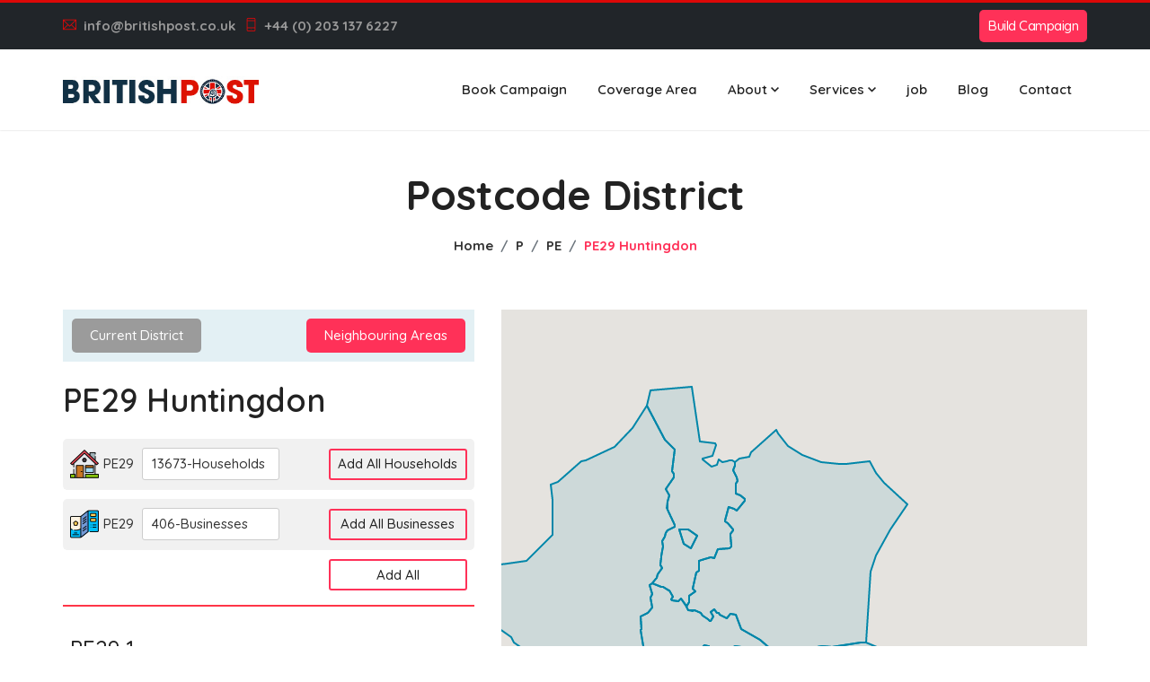

--- FILE ---
content_type: text/html; charset=UTF-8
request_url: https://leaflet.britishpost.co.uk/distribution/PE29-Huntingdon
body_size: 17039
content:
<!DOCTYPE html>
<html lang="zxx">
<head>
    <meta charset="utf-8">
    <title>Leaflet-Huntingdon</title>

    <!-- mobile responsive meta -->
    <meta name="viewport" content="width=device-width, initial-scale=1">
    <meta name="viewport" content="width=device-width, initial-scale=1, maximum-scale=1">

    <!-- ** Plugins Needed for the Project ** -->    
    <link rel="stylesheet" href="https://leaflet.britishpost.co.uk/font-assets/plugins/bootstrap/bootstrap.min.css">
    <link rel="stylesheet" href="https://leaflet.britishpost.co.uk/font-assets/plugins/themify-icons/themify-icons.css">
    <link rel="stylesheet" href="https://leaflet.britishpost.co.uk/font-assets/plugins/slick/slick.css">
    <link rel="stylesheet" href="https://leaflet.britishpost.co.uk/font-assets/plugins/slick/slick-theme.css">
    <link rel="stylesheet" href="https://leaflet.britishpost.co.uk/font-assets/plugins/aos/aos.css">
    <link rel="stylesheet" href="https://leaflet.britishpost.co.uk/font-assets/css/csutom.css">

    <!-- Main Stylesheet -->
    <link href="https://leaflet.britishpost.co.uk/font-assets/css/style.css" rel="stylesheet">
    <link href="https://leaflet.britishpost.co.uk/font-assets/css/district.css" rel="stylesheet">
<meta name="google-site-verification" content="eyt5vfkA9mnIF7rMOScoP8UdSPDZJT2eIRWGOcJ7HVQ" />

<!-- Global site tag (gtag.js) - Google Analytics -->
<script async src="https://www.googletagmanager.com/gtag/js?id=G-0G1V6YXVC0"></script>
    <script>
      window.dataLayer = window.dataLayer || [];
      function gtag(){dataLayer.push(arguments);}
      gtag('js', new Date());
    
      gtag('config', 'G-0G1V6YXVC0');
    </script>
    
    <!-- Google tag (gtag.js) -->
    <script async src="https://www.googletagmanager.com/gtag/js?id=AW-10857067599"></script>
    <script>
      window.dataLayer = window.dataLayer || [];
      function gtag(){dataLayer.push(arguments);}
      gtag('js', new Date());
    
      gtag('config', 'AW-10857067599');
    </script>

    <!--Favicon-->
    <link rel="shortcut icon" href="https://www.britishpost.co.uk/wp-content/uploads/cropped-icon.jpg" type="image/x-icon">
    <link rel="icon" href="https://www.britishpost.co.uk/wp-content/uploads/cropped-icon.jpg" type="image/x-icon">

    <style>
        .nav-pills .nav-link.active {
            background-color: #FF3158;
        }
        .nav-pills .nav-link {
            border-radius: 100%;
            font-weight: bold;
            font-size: 18px;
            color:#FF3158;
            padding: .4rem 1rem;
        }
        .btn.btn-outline-primary:active, .btn.btn-outline-primary:hover, .btn.btn-outline-primary:focus {
            color: #222222!important;
            background-color: rgba(255, 49, 88, 0.2)!important;
            box-shadow: 0px 0px 5px rgba(255, 49, 88, 0.3);
        }
        #map {
            height: 600px;
            width: 100%;
        }
        .btn.has-icon {  
            padding: 10px 20px;
            padding-right: 60px;
        }
    </style>

</head>


<style>
.nav-top a{
 color: #999; font-size: 15px; font-weight: bold; margin-right: 10px; text-decoration: none;
}  

.dropdown-item:hover {
    background-color: #f4f4f4;
}
</style>

<body id="top" data-spy="scroll" data-target="#navbar-spy" class="position-relative">

    <!-- start of preloader -->
    <!--div class="preloader position-fixed d-flex align-items-center justify-content-center">
        <div class="block">
            <div class="loader-image mb-20">
                <img src="https://leaflet.britishpost.co.uk/font-assets/images/asa-logo2.jpg" alt="">
            </div>
            <div class="loader-text text-uppercase">
                <span class="mb-1">Welcome to</span>
                <span>Britishpost</span>
            </div>
        </div>
    </div-->
    <!-- end of preloader -->
  
    <!-- start of header -->
    <header class="header-nav position-relative bg-light-gray" style="background: #fff;box-shadow: 0px 0px 2px 0px #ccc;">
        
  <div class="header-top" style="background: #212529;border-top: 3px solid #DC0807 !important;padding-top: 8px;padding-bottom: 8px;"><div class="header-row container" style=" display: flex; align-items: center; justify-content: space-between; "><div class="header-col header-left"><div class="custom-html"><ul class="nav nav-top">
    <li class="nav-item">
        <a href="/cdn-cgi/l/email-protection#ed84838b82ad8f9f8499849e859d829e99c38e82c39886"><i class="ti-email mr-2" style=" color: #db090a!important; "></i><span class="__cf_email__" data-cfemail="472e2921280725352e332e342f3728343369242869322c">[email&#160;protected]</span></a>
    </li>
    <li class="nav-item">
        <a href="tel:+440-203-137-6227"><i class="ti-mobile mr-2" style=" color: #db090a!important; "></i>+44 (0) 203 137 6227</a>
    </li>
</ul></div></div><div class="header-col header-right"><div class="custom-html"><div class="vc_btn3-container  mb-0 font-weight-semibold vc_btn3-inline hide-desk-btn-head-button">
	<a class="vc_btn3 vc_btn3-shape-default wpb_custom_6687b26f39488ddbb85ddb3c1ce8e111 btn btn-lg btn-primary" style="letter-spacing:-.5px;padding: 7px 10px;" href="https://www.britishpost.co.uk/drawmap/" title="">Build Campaign</a>	</div></div><div class="share-links">		<a target="_blank" rel="nofollow noopener noreferrer" class="share-facebook" href="#" title="Facebook"></a>
				<a target="_blank" rel="nofollow noopener noreferrer" class="share-twitter" href="#" title="Twitter"></a>
				<a target="_blank" rel="nofollow noopener noreferrer" class="share-linkedin" href="#" title="LinkedIn"></a>
		</div></div></div></div>     
		
		
        <div class="container">
            <nav class="navbar navbar-expand-xl navbar-light px-0">
                <a class="navbar-brand p-0" href="https://www.britishpost.co.uk/"><img class="img-fluid" src="https://www.britishpost.co.uk/wp-content/uploads/LOGO2024.jpg" alt="Copper" style="width: 220px;"></a>
                <!-- logo -->

                <button class="navbar-toggler bg-white rounded-0 p-0" type="button" data-toggle="collapse" data-target="#navlinks" aria-controls="navlinks" aria-expanded="false" aria-label="Toggle navigation">
                    <svg class="nav-toggle-icon" viewBox="0 0 100 100" width="40" onclick="this.classList.toggle('active')"><path class="line top" d="m 70,33 h -40 c 0,0 -8.5,-0.149796 -8.5,8.5 0,8.649796 8.5,8.5 8.5,8.5 h 20 v -20" /><path class="line middle" d="m 70,50 h -40" /><path class="line bottom" d="m 30,67 h 40 c 0,0 8.5,0.149796 8.5,-8.5 0,-8.649796 -8.5,-8.5 -8.5,-8.5 h -20 v 20" /></svg>
                </button>
                <!-- mobile-nav control button -->
                
                <div class="collapse navbar-collapse" id="navlinks">
                    <ul class="navbar-nav ml-auto">

                        <li class="nav-item dropdown @about">
                            <a class="nav-link" href="https://www.britishpost.co.uk/quote/" >
                              Book Campaign
                            </a>
                            
                        </li>
                        <li class="nav-item dropdown @about">
                            <a class="nav-link" href="https://leaflet.britishpost.co.uk/" >
                             Coverage Area
                            </a>
                            
                        </li> 
                        <li class="nav-item dropdown @service">
                                <a class="nav-link dropdown-toggle d-flex justify-content-between align-items-center" href="https://www.britishpost.co.uk/about-us/" >About</span>
                                    <svg width="9" height="6" viewBox="0 0 9 6" fill="none" xmlns="http://www.w3.org/2000/svg" style=" margin-left: 4px; ">
                                        <path d="M9 1.06L7.94 0L4.5 3.44L1.06 0L0 1.06L4.5 5.56L9 1.06Z" fill="currentColor" ></path>
                                    </svg>
                                </a>
                                <ul class="dropdown-menu">
                                    <li>
                                        <a class="dropdown-item" href="https://www.britishpost.co.uk/quality-leaflet-distribution-control/">Quality Leaflet Distribution Control</a>
                                    </li>
                                    <li>
                                        <a class="dropdown-item" href="https://www.britishpost.co.uk/testimonials/">Testimonials</a>
                                    </li>
                                   
                                   
                                </ul>
                            </li>                        
                                              
                        <li class="nav-item dropdown @service">
                                <a class="nav-link dropdown-toggle d-flex justify-content-between align-items-center" href="https://www.britishpost.co.uk/services/">Services</span>
                                    <svg width="9" height="6" viewBox="0 0 9 6" fill="none" xmlns="http://www.w3.org/2000/svg" style=" margin-left: 4px; ">
                                        <path d="M9 1.06L7.94 0L4.5 3.44L1.06 0L0 1.06L4.5 5.56L9 1.06Z" fill="currentColor"></path>
                                    </svg>
                                </a>
                                <ul class="dropdown-menu">
                                    <li>
                                        <a class="dropdown-item" href="https://www.britishpost.co.uk/business-to-business-leaflet-distribution/">Business to Business Distribution</a>
                                    </li>
                                    <li>
                                        <a class="dropdown-item" href="https://www.britishpost.co.uk/consultation-distribution/">Consultation Distribution</a>
                                    </li>
                                    <li>
                                        <a class="dropdown-item" href="https://www.britishpost.co.uk/hand-to-hand-leaflet-distribution/">Hand to Hand Distribution</a>
                                    </li> 
                                    <li>
                                        <a class="dropdown-item" href="https://www.britishpost.co.uk/shared-leaflet-distribution/">Shared Leaflet Distribution</a>
                                    </li>
                                    <li>
                                        <a class="dropdown-item" href="https://www.britishpost.co.uk/solus-leaflet-distribution/">Solus Leaflet Distribution</a>
                                    </li>                                    
                                   <li>
                                        <a class="dropdown-item" href="https://www.britishpost.co.uk/super-solus-leaflet-distribution/">Super Solus Leaflet Distribution</a>
                                    </li>                                                                          <li>
                                        <a class="dropdown-item" href="https://www.britishpost.co.uk/flyer-printing/">Flyer Printing</a>
                                    </li>       
                                </ul>
                            </li> 
                            
                        <li class="nav-item dropdown @quote">
                            <a class="nav-link" href="https://www.britishpost.co.uk/leaflet-distribution-jobs/">job</a>
                        </li>
                            
                        <li class="nav-item dropdown @quote">
                            <a class="nav-link" href="https://www.britishpost.co.uk/blog/">Blog</a>
                        </li>
                     
                        <li class="nav-item @contact">
                            <a class="nav-link" href="https://www.britishpost.co.uk/contact-us/">Contact</a>
                        </li>
                    </ul>


                    <!--div class="cart_item">
                        <div id="shop-div">
                            <a href="https://leaflet.britishpost.co.uk/checkout" onclick="d_d()" class="btn btn-primary btn-sm" style="display: inline-flex;
    align-items: center;">
                                <div class="cart-price pr-3">
                                    &#163; <span id="price">0.00</span>
                                </div>
                                <div class="cart-button"><i class="ti-shopping-cart"></i></div>
                                <span class="pl-3" id="cart-count">0</span>
                            </a>
                        </div>

                        
                    </div-->
                    <div class="navbar-button">
                        <button class="btn btn-sm btn-outline-primary" data-toggle="modal" data-target="#signup-modal">Tracker</button>
                    </div>
                </div>
                <!-- nav links -->
            </nav>
        </div>
    </header>
    <!-- end of header -->
  <!-- / menu -->
     <!--container start-->
	
<style type="text/css">

.wsi_scroll_bar {
    height: 300px;
    overflow-y: auto;
}
.hdd{
	display:none;
}

@media  all and (max-width:767px){
  
  .cartpopup #shop-div{
    position: fixed !important;
  }
  
.wsi_contact_banner .section-title {
  
    font-size: 32px !important;
} 

.wsi_section1 {
    margin-top: 0px !important;
}

.wsi_contact_form {
   
    margin-top: 25px;
}
    
}


</style>

    <!-- start of page-header -->
    <section class="page-header bg-light-gray has-shapes has-bg-brash bg-brash-bottom" style="background:#fff;height: 200px;
    padding-bottom: 0px;">
        <div class="container h-100">
            <div class="row d-flex align-items-center h-100">
                <div class="col-md-12 text-center">
                    <h1 class="h1 font-weight-bold">Postcode District</h1>
                    <nav class="mt-15" aria-label="breadcrumb">
                        <ol class="breadcrumb font-weight-bold bg-transparent p-0 justify-content-center">
                            <li class="breadcrumb-item"><a href="https://leaflet.britishpost.co.uk" class="text-black-300">Home</a></li>
                            <li class="breadcrumb-item"><a href="https://leaflet.britishpost.co.uk/distribution/coverage/P/#pills-tab" class="text-black-300">P</a></li>
                            <li class="breadcrumb-item"><a href="https://leaflet.britishpost.co.uk/distribution/postcode/PE" class="text-black-300">PE</a></li>
                            <li class="breadcrumb-item text-primary" aria-current="page">PE29 Huntingdon</li>
                        </ol>
                    </nav>
                </div>
            </div>
        </div>

    </section>
    <!-- end of page-header -->

    <!-- start of growth-rate -->
    <section class="section-padding" style="padding: 0;">
        <div class="container">
            <div class="row justify-content-center">
                <div class="col-lg-5 s1 order-lg-1 d1">
                   <div class="post-box1">
                            <div class="heading mb-20">
                                <span class="btn btn-secondary btn-sm curr11" style="cursor: pointer !important;">Current District</span>
                                 <a href="javascript:void(0)" class="btn btn-primary btn-sm ml-auto neig11">Neighbouring Areas</a>

                            </div>
                           <div class="current-distri"> 
                                  
                                                              
                                							
                                                              
                                							
                                                              
                                							
                                                              
                                							
                                                              
                                							
                                                              
                                							
                            							<h2 class="section-title font-weight-600 mb-20">PE29 Huntingdon</h2>
							
							<div class="allletterboxs">


								<div class="pc-sector px-2  item1871" style="border-color:#f1f1f1;background: #f1f1f1;border-radius: 5px;margin-bottom: 10px;cursor: auto;">


									<p class="pc-sector-code" style="width: 20%;margin-left: 0px;cursor: auto;display: flex;align-items: center;"><img src="https://britishpost.co.uk/eimage/house.png" alt="PE29" style=" margin-right: 5px; "/>PE29</p>
									<p class="pc-sector-name" style="width: 40%;border-color: #ccc;padding: 4px 10px;background: #fff;cursor: auto;"> 13673-Households</p>
								  
								   <div class="linkon y1" style="margin-left: 17px;width: 50%;text-align: right;"><a id="mainButton1" class="pc-sector-add btn btn-outline-primary">Add All Households</a></div>
									
								</div>

								<div class="pc-sector px-2  item1871" style="border-color:#f1f1f1;background: #f1f1f1;border-radius: 5px;margin-bottom: 10px;cursor: auto;">


									<p class="pc-sector-code" style="width: 20%;margin-left: 0px;cursor: auto;display: flex;align-items: center;"><img src="https://britishpost.co.uk/eimage/brochures.png" alt="PE29" style=" margin-right: 5px; "/>PE29</p>
									<p class="pc-sector-name" style="width: 40%;border-color: #ccc;padding: 4px 10px;background: #fff;cursor: auto;">406-Businesses</p>
								  
								   <div class="linkon y1" style="margin-left: 17px;width: 50%;text-align: right;"><a id="mainButton2" class="pc-sector-add btn btn-outline-primary">Add All Businesses</a></div>
									
								</div>

								<div class="pcs-sector px-2  item1871" style="display:flex;align-item:center;border: none;background: none;border-radius: 0;margin-bottom: 10px;cursor: auto;">
								   <div class="linkon y1" style="margin-left: auto;"><a id="mainButton" class="pc-sector-add btn btn-outline-primary">Add All</a></div>
									
								</div>									
							</div>

							
							<!--div class="divinfoon" style=" text-align: center;padding-top: 40px;">
								
								<h3 class="font-weight-600 mb-20">Households + Businesses = 14079 Letterboxes</h3>
								<h3 class="font-weight-600 mb-20" style=" font-size: 20px;line-height: 35px;">
								 Sectors<br>
								<span>6</span> 
								</h3>
								<h3 class="font-weight-600 mb-20" style=" font-size: 20px;line-height: 35px;">Households<br>  13673 </h3>
								<h3 class="font-weight-600 mb-20" style=" font-size: 20px;line-height: 35px;">Businesses <br>  406</h3>	
								<button class="btn btn-primary btn-sm" id="mainButton" style=" box-shadow: 0px 5px 23px rgb(0 0 0 / 30%); background: #fff !important; color: #000 !important;float: right;">Add All PE29 Letterboxes</button>						
							</div-->

							
                            <hr>
							
                            <!--div class="disclaimer text-danger mb-4">
                                <i class="ti-alert mr-2" ></i> Prices displayed on the website are for reference purposes only and do not constitute a quotation!
                            </div-->
                        <div class="wsi_scroll_bar">
                                                         

							<div class="lettter-boxitem" style="border-bottom:1px solid #e7e3e3;padding: 15px 0;">
								<div class="tsector px-2 sectorClick item4749" id="7550" data-id="7550" data-area="PE29 1" data-name="Hartford,Huntingdon" data-lat="52.336146" data-lng="-0.164227" data-household="4749" style="border-bottom:none !important;margin-bottom: 16px;">

								 
									<h3 class="pc-sector-code">PE29 1</h3>
									<h3 class="pc-sector-name" style=" font-size: 16px;font-weight: bold;">
									   
										   Hartford,Huntingdon

									   									</h3>
									<h3 style=" font-size: 15px; font-weight: 600; ">Households + Businesses = 4749 Letterboxes</h3>
									
									
									
									<!--p class="pc-sector-price">£289.69</p>
									<div class="baddcore">
									<button class="pc-sector-add btn btn-outline-primary add-btn s33"  href="javascript:void(0)" onclick="add_to_cart('7550','4749','1')" data-household="4749" data-sector="PE29 1" data-add="0">Add</button>

                                     <div class="hdd"><a class="vcart" href="/cart">View Cart</a></div>										    
									</div-->
								
									 
								</div>


								<div class="q22 pc-sector rsector sectorClick item4724" id="7550" data-id="7550" data-area="PE29 1" data-name="Hartford,Huntingdon" data-lat="52.336146" data-lng="-0.164227" data-household="4724" style="border-bottom:none !important;">

																
									<p class="pc-sector-name q1">
										 Households
									</p>
								  
									<a href="https://leaflet.britishpost.co.uk/cart" onclick="add_to_cart('7550','4724','2','283.44','0.06')" class="pc-sector-count q2"> 
									 4724 									<!--input id="qty4724" type="text" value=" 4724 " style="width: 52px;margin-right: 5px;border-color: black;border: none;border-radius: 3px;padding: 3px 0;margin-left: -3px;"/-->
									<i class="ti-pencil"></i></a>
									
									
									<p class="pc-sector-price q3">£283.44</p>
									<div class="baddcore q4">
									<button class="pc-sector-add btn btn-outline-primary add-btn s33 ott q5 good"  href="javascript:void(0)" onclick="add_to_cart('7550','4724','2','283.44','0.06')" data-household="4724" data-sector="PE29 1 <span>Households</span>" data-add="0" data-home="0.06">Add</button>  
                                    <div class="hdd"><a class="vcart" href="/cart">View Cart</a></div>  
									</div>
										
									 
								</div>
								
								<div class="q33 pc-sector rsector sectorClick item25" id="7550" data-id="7550" data-area="PE29 1" data-name="Hartford,Huntingdon" data-lat="52.336146" data-lng="-0.164227" data-household="25" style="border-bottom:none !important;">

																
									<p class="pc-sector-name q6">
										 Businesses
									</p>
								  
									<a href="https://leaflet.britishpost.co.uk/cart" onclick="add_to_cart('7550','25','3','6.25','0.25')" class="pc-sector-count q7">
                                       25 									<!--input id="qty25" type="text" value=" 25 " style="width: 52px;margin-right: 5px;border-color: black;border: none;border-radius: 3px;padding: 3px 0;margin-left: -3px;"/-->
									
									<i class="ti-pencil"></i></a>
									
									
									<p class="pc-sector-price q8">£6.25</p>
									<div class="baddcore q9">

									<button class="pc-sector-add btn btn-outline-primary add-btn s33 ott q10 better"  href="javascript:void(0)" onclick="add_to_cart('7550','25','3','6.25','0.25')" data-household="25" data-sector="PE29 1 <span>Businesses</span>" data-add="0" data-home="0.25">Add</button>                                 
									<div class="hdd"><a class="vcart" href="/cart">View Cart</a></div>									    
									    
									</div>

								</div>							
														
							</div>							

                                                        

							<div class="lettter-boxitem" style="border-bottom:1px solid #e7e3e3;padding: 15px 0;">
								<div class="tsector px-2 sectorClick item3947" id="7551" data-id="7551" data-area="PE29 2" data-name="Godmanchester,Huntingdon" data-lat="52.316610" data-lng="-0.170677" data-household="3947" style="border-bottom:none !important;margin-bottom: 16px;">

								 
									<h3 class="pc-sector-code">PE29 2</h3>
									<h3 class="pc-sector-name" style=" font-size: 16px;font-weight: bold;">
									   
										   Godmanchester,Huntingdon

									   									</h3>
									<h3 style=" font-size: 15px; font-weight: 600; ">Households + Businesses = 3947 Letterboxes</h3>
									
									
									
									<!--p class="pc-sector-price">£256.39</p>
									<div class="baddcore">
									<button class="pc-sector-add btn btn-outline-primary add-btn s33"  href="javascript:void(0)" onclick="add_to_cart('7551','3947','1')" data-household="3947" data-sector="PE29 2" data-add="0">Add</button>

                                     <div class="hdd"><a class="vcart" href="/cart">View Cart</a></div>										    
									</div-->
								
									 
								</div>


								<div class="q22 pc-sector rsector sectorClick item3844" id="7551" data-id="7551" data-area="PE29 2" data-name="Godmanchester,Huntingdon" data-lat="52.316610" data-lng="-0.170677" data-household="3844" style="border-bottom:none !important;">

																
									<p class="pc-sector-name q1">
										 Households
									</p>
								  
									<a href="https://leaflet.britishpost.co.uk/cart" onclick="add_to_cart('7551','3844','2','230.64','0.06')" class="pc-sector-count q2"> 
									 3844 									<!--input id="qty3844" type="text" value=" 3844 " style="width: 52px;margin-right: 5px;border-color: black;border: none;border-radius: 3px;padding: 3px 0;margin-left: -3px;"/-->
									<i class="ti-pencil"></i></a>
									
									
									<p class="pc-sector-price q3">£230.64</p>
									<div class="baddcore q4">
									<button class="pc-sector-add btn btn-outline-primary add-btn s33 ott q5 good"  href="javascript:void(0)" onclick="add_to_cart('7551','3844','2','230.64','0.06')" data-household="3844" data-sector="PE29 2 <span>Households</span>" data-add="0" data-home="0.06">Add</button>  
                                    <div class="hdd"><a class="vcart" href="/cart">View Cart</a></div>  
									</div>
										
									 
								</div>
								
								<div class="q33 pc-sector rsector sectorClick item103" id="7551" data-id="7551" data-area="PE29 2" data-name="Godmanchester,Huntingdon" data-lat="52.316610" data-lng="-0.170677" data-household="103" style="border-bottom:none !important;">

																
									<p class="pc-sector-name q6">
										 Businesses
									</p>
								  
									<a href="https://leaflet.britishpost.co.uk/cart" onclick="add_to_cart('7551','103','3','25.75','0.25')" class="pc-sector-count q7">
                                       103 									<!--input id="qty103" type="text" value=" 103 " style="width: 52px;margin-right: 5px;border-color: black;border: none;border-radius: 3px;padding: 3px 0;margin-left: -3px;"/-->
									
									<i class="ti-pencil"></i></a>
									
									
									<p class="pc-sector-price q8">£25.75</p>
									<div class="baddcore q9">

									<button class="pc-sector-add btn btn-outline-primary add-btn s33 ott q10 better"  href="javascript:void(0)" onclick="add_to_cart('7551','103','3','25.75','0.25')" data-household="103" data-sector="PE29 2 <span>Businesses</span>" data-add="0" data-home="0.25">Add</button>                                 
									<div class="hdd"><a class="vcart" href="/cart">View Cart</a></div>									    
									    
									</div>

								</div>							
														
							</div>							

                                                        

							<div class="lettter-boxitem" style="border-bottom:1px solid #e7e3e3;padding: 15px 0;">
								<div class="tsector px-2 sectorClick item886" id="7552" data-id="7552" data-area="PE29 3" data-name="Huntingdon West,Huntingdon" data-lat="52.327676" data-lng="-0.184269" data-household="886" style="border-bottom:none !important;margin-bottom: 16px;">

								 
									<h3 class="pc-sector-code">PE29 3</h3>
									<h3 class="pc-sector-name" style=" font-size: 16px;font-weight: bold;">
									   
										   Huntingdon West,Huntingdon

									   									</h3>
									<h3 style=" font-size: 15px; font-weight: 600; ">Households + Businesses = 886 Letterboxes</h3>
									
									
									
									<!--p class="pc-sector-price">£98.57</p>
									<div class="baddcore">
									<button class="pc-sector-add btn btn-outline-primary add-btn s33"  href="javascript:void(0)" onclick="add_to_cart('7552','886','1')" data-household="886" data-sector="PE29 3" data-add="0">Add</button>

                                     <div class="hdd"><a class="vcart" href="/cart">View Cart</a></div>										    
									</div-->
								
									 
								</div>


								<div class="q22 pc-sector rsector sectorClick item647" id="7552" data-id="7552" data-area="PE29 3" data-name="Huntingdon West,Huntingdon" data-lat="52.327676" data-lng="-0.184269" data-household="647" style="border-bottom:none !important;">

																
									<p class="pc-sector-name q1">
										 Households
									</p>
								  
									<a href="https://leaflet.britishpost.co.uk/cart" onclick="add_to_cart('7552','647','2','38.82','0.06')" class="pc-sector-count q2"> 
									 647 									<!--input id="qty647" type="text" value=" 647 " style="width: 52px;margin-right: 5px;border-color: black;border: none;border-radius: 3px;padding: 3px 0;margin-left: -3px;"/-->
									<i class="ti-pencil"></i></a>
									
									
									<p class="pc-sector-price q3">£38.82</p>
									<div class="baddcore q4">
									<button class="pc-sector-add btn btn-outline-primary add-btn s33 ott q5 good"  href="javascript:void(0)" onclick="add_to_cart('7552','647','2','38.82','0.06')" data-household="647" data-sector="PE29 3 <span>Households</span>" data-add="0" data-home="0.06">Add</button>  
                                    <div class="hdd"><a class="vcart" href="/cart">View Cart</a></div>  
									</div>
										
									 
								</div>
								
								<div class="q33 pc-sector rsector sectorClick item239" id="7552" data-id="7552" data-area="PE29 3" data-name="Huntingdon West,Huntingdon" data-lat="52.327676" data-lng="-0.184269" data-household="239" style="border-bottom:none !important;">

																
									<p class="pc-sector-name q6">
										 Businesses
									</p>
								  
									<a href="https://leaflet.britishpost.co.uk/cart" onclick="add_to_cart('7552','239','3','59.75','0.25')" class="pc-sector-count q7">
                                       239 									<!--input id="qty239" type="text" value=" 239 " style="width: 52px;margin-right: 5px;border-color: black;border: none;border-radius: 3px;padding: 3px 0;margin-left: -3px;"/-->
									
									<i class="ti-pencil"></i></a>
									
									
									<p class="pc-sector-price q8">£59.75</p>
									<div class="baddcore q9">

									<button class="pc-sector-add btn btn-outline-primary add-btn s33 ott q10 better"  href="javascript:void(0)" onclick="add_to_cart('7552','239','3','59.75','0.25')" data-household="239" data-sector="PE29 3 <span>Businesses</span>" data-add="0" data-home="0.25">Add</button>                                 
									<div class="hdd"><a class="vcart" href="/cart">View Cart</a></div>									    
									    
									</div>

								</div>							
														
							</div>							

                                                        

							<div class="lettter-boxitem" style="border-bottom:1px solid #e7e3e3;padding: 15px 0;">
								<div class="tsector px-2 sectorClick item3106" id="7553" data-id="7553" data-area="PE29 6" data-name="Brampton,Huntingdon" data-lat="52.328767" data-lng="-0.209643" data-household="3106" style="border-bottom:none !important;margin-bottom: 16px;">

								 
									<h3 class="pc-sector-code">PE29 6</h3>
									<h3 class="pc-sector-name" style=" font-size: 16px;font-weight: bold;">
									   
										   Brampton,Huntingdon

									   									</h3>
									<h3 style=" font-size: 15px; font-weight: 600; ">Households + Businesses = 3106 Letterboxes</h3>
									
									
									
									<!--p class="pc-sector-price">£190.73</p>
									<div class="baddcore">
									<button class="pc-sector-add btn btn-outline-primary add-btn s33"  href="javascript:void(0)" onclick="add_to_cart('7553','3106','1')" data-household="3106" data-sector="PE29 6" data-add="0">Add</button>

                                     <div class="hdd"><a class="vcart" href="/cart">View Cart</a></div>										    
									</div-->
								
									 
								</div>


								<div class="q22 pc-sector rsector sectorClick item3083" id="7553" data-id="7553" data-area="PE29 6" data-name="Brampton,Huntingdon" data-lat="52.328767" data-lng="-0.209643" data-household="3083" style="border-bottom:none !important;">

																
									<p class="pc-sector-name q1">
										 Households
									</p>
								  
									<a href="https://leaflet.britishpost.co.uk/cart" onclick="add_to_cart('7553','3083','2','184.98','0.06')" class="pc-sector-count q2"> 
									 3083 									<!--input id="qty3083" type="text" value=" 3083 " style="width: 52px;margin-right: 5px;border-color: black;border: none;border-radius: 3px;padding: 3px 0;margin-left: -3px;"/-->
									<i class="ti-pencil"></i></a>
									
									
									<p class="pc-sector-price q3">£184.98</p>
									<div class="baddcore q4">
									<button class="pc-sector-add btn btn-outline-primary add-btn s33 ott q5 good"  href="javascript:void(0)" onclick="add_to_cart('7553','3083','2','184.98','0.06')" data-household="3083" data-sector="PE29 6 <span>Households</span>" data-add="0" data-home="0.06">Add</button>  
                                    <div class="hdd"><a class="vcart" href="/cart">View Cart</a></div>  
									</div>
										
									 
								</div>
								
								<div class="q33 pc-sector rsector sectorClick item23" id="7553" data-id="7553" data-area="PE29 6" data-name="Brampton,Huntingdon" data-lat="52.328767" data-lng="-0.209643" data-household="23" style="border-bottom:none !important;">

																
									<p class="pc-sector-name q6">
										 Businesses
									</p>
								  
									<a href="https://leaflet.britishpost.co.uk/cart" onclick="add_to_cart('7553','23','3','5.75','0.25')" class="pc-sector-count q7">
                                       23 									<!--input id="qty23" type="text" value=" 23 " style="width: 52px;margin-right: 5px;border-color: black;border: none;border-radius: 3px;padding: 3px 0;margin-left: -3px;"/-->
									
									<i class="ti-pencil"></i></a>
									
									
									<p class="pc-sector-price q8">£5.75</p>
									<div class="baddcore q9">

									<button class="pc-sector-add btn btn-outline-primary add-btn s33 ott q10 better"  href="javascript:void(0)" onclick="add_to_cart('7553','23','3','5.75','0.25')" data-household="23" data-sector="PE29 6 <span>Businesses</span>" data-add="0" data-home="0.25">Add</button>                                 
									<div class="hdd"><a class="vcart" href="/cart">View Cart</a></div>									    
									    
									</div>

								</div>							
														
							</div>							

                                                        

							<div class="lettter-boxitem" style="border-bottom:1px solid #e7e3e3;padding: 15px 0;">
								<div class="tsector px-2 sectorClick item1391" id="7554" data-id="7554" data-area="PE29 7" data-name="Stanton Butts,Huntingdon" data-lat="52.340449" data-lng="-0.180604" data-household="1391" style="border-bottom:none !important;margin-bottom: 16px;">

								 
									<h3 class="pc-sector-code">PE29 7</h3>
									<h3 class="pc-sector-name" style=" font-size: 16px;font-weight: bold;">
									   
										   Stanton Butts,Huntingdon

									   									</h3>
									<h3 style=" font-size: 15px; font-weight: 600; ">Households + Businesses = 1391 Letterboxes</h3>
									
									
									
									<!--p class="pc-sector-price">£86.5</p>
									<div class="baddcore">
									<button class="pc-sector-add btn btn-outline-primary add-btn s33"  href="javascript:void(0)" onclick="add_to_cart('7554','1391','1')" data-household="1391" data-sector="PE29 7" data-add="0">Add</button>

                                     <div class="hdd"><a class="vcart" href="/cart">View Cart</a></div>										    
									</div-->
								
									 
								</div>


								<div class="q22 pc-sector rsector sectorClick item1375" id="7554" data-id="7554" data-area="PE29 7" data-name="Stanton Butts,Huntingdon" data-lat="52.340449" data-lng="-0.180604" data-household="1375" style="border-bottom:none !important;">

																
									<p class="pc-sector-name q1">
										 Households
									</p>
								  
									<a href="https://leaflet.britishpost.co.uk/cart" onclick="add_to_cart('7554','1375','2','82.5','0.06')" class="pc-sector-count q2"> 
									 1375 									<!--input id="qty1375" type="text" value=" 1375 " style="width: 52px;margin-right: 5px;border-color: black;border: none;border-radius: 3px;padding: 3px 0;margin-left: -3px;"/-->
									<i class="ti-pencil"></i></a>
									
									
									<p class="pc-sector-price q3">£82.5</p>
									<div class="baddcore q4">
									<button class="pc-sector-add btn btn-outline-primary add-btn s33 ott q5 good"  href="javascript:void(0)" onclick="add_to_cart('7554','1375','2','82.5','0.06')" data-household="1375" data-sector="PE29 7 <span>Households</span>" data-add="0" data-home="0.06">Add</button>  
                                    <div class="hdd"><a class="vcart" href="/cart">View Cart</a></div>  
									</div>
										
									 
								</div>
								
								<div class="q33 pc-sector rsector sectorClick item16" id="7554" data-id="7554" data-area="PE29 7" data-name="Stanton Butts,Huntingdon" data-lat="52.340449" data-lng="-0.180604" data-household="16" style="border-bottom:none !important;">

																
									<p class="pc-sector-name q6">
										 Businesses
									</p>
								  
									<a href="https://leaflet.britishpost.co.uk/cart" onclick="add_to_cart('7554','16','3','4','0.25')" class="pc-sector-count q7">
                                       16 									<!--input id="qty16" type="text" value=" 16 " style="width: 52px;margin-right: 5px;border-color: black;border: none;border-radius: 3px;padding: 3px 0;margin-left: -3px;"/-->
									
									<i class="ti-pencil"></i></a>
									
									
									<p class="pc-sector-price q8">£4</p>
									<div class="baddcore q9">

									<button class="pc-sector-add btn btn-outline-primary add-btn s33 ott q10 better"  href="javascript:void(0)" onclick="add_to_cart('7554','16','3','4','0.25')" data-household="16" data-sector="PE29 7 <span>Businesses</span>" data-add="0" data-home="0.25">Add</button>                                 
									<div class="hdd"><a class="vcart" href="/cart">View Cart</a></div>									    
									    
									</div>

								</div>							
														
							</div>							

                                                        

							<div class="lettter-boxitem" style="border-bottom:1px solid #e7e3e3;padding: 15px 0;">
								<div class="tsector px-2 sectorClick item" id="7555" data-id="7555" data-area="PE29 9" data-name="" data-lat="0.000000" data-lng="0.000000" data-household="" style="border-bottom:none !important;margin-bottom: 16px;">

								 
									<h3 class="pc-sector-code">PE29 9</h3>
									<h3 class="pc-sector-name" style=" font-size: 16px;font-weight: bold;">
									   										   Data Not Found
									   
									   									</h3>
									<h3 style=" font-size: 15px; font-weight: 600; ">Households + Businesses =  0  Letterboxes</h3>
									
									
									
									<!--p class="pc-sector-price">£0</p>
									<div class="baddcore">
									<button class="pc-sector-add btn btn-outline-primary add-btn s33"  href="javascript:void(0)" onclick="add_to_cart('7555','','1')" data-household="" data-sector="PE29 9" data-add="0">Add</button>

                                     <div class="hdd"><a class="vcart" href="/cart">View Cart</a></div>										    
									</div-->
								
									 
								</div>


								<div class="q22 pc-sector rsector sectorClick item" id="7555" data-id="7555" data-area="PE29 9" data-name="" data-lat="0.000000" data-lng="0.000000" data-household="" style="border-bottom:none !important;">

																
									<p class="pc-sector-name q1">
										 Households
									</p>
								  
									<a href="https://leaflet.britishpost.co.uk/cart" onclick="add_to_cart('7555','','2','0','0.06')" class="pc-sector-count q2"> 
									 0  									<!--input id="qty" type="text" value=" 0  " style="width: 52px;margin-right: 5px;border-color: black;border: none;border-radius: 3px;padding: 3px 0;margin-left: -3px;"/-->
									<i class="ti-pencil"></i></a>
									
									
									<p class="pc-sector-price q3">£0</p>
									<div class="baddcore q4">
									<button class="pc-sector-add btn btn-outline-primary add-btn s33 ott q5 good"  href="javascript:void(0)" onclick="add_to_cart('7555','','2','0','0.06')" data-household="" data-sector="PE29 9 <span>Households</span>" data-add="0" data-home="0.06">Add</button>  
                                    <div class="hdd"><a class="vcart" href="/cart">View Cart</a></div>  
									</div>
										
									 
								</div>
								
								<div class="q33 pc-sector rsector sectorClick item" id="7555" data-id="7555" data-area="PE29 9" data-name="" data-lat="0.000000" data-lng="0.000000" data-household="" style="border-bottom:none !important;">

																
									<p class="pc-sector-name q6">
										 Businesses
									</p>
								  
									<a href="https://leaflet.britishpost.co.uk/cart" onclick="add_to_cart('7555','','3','0','0.25')" class="pc-sector-count q7">
                                       0  									<!--input id="qty" type="text" value=" 0  " style="width: 52px;margin-right: 5px;border-color: black;border: none;border-radius: 3px;padding: 3px 0;margin-left: -3px;"/-->
									
									<i class="ti-pencil"></i></a>
									
									
									<p class="pc-sector-price q8">£0</p>
									<div class="baddcore q9">

									<button class="pc-sector-add btn btn-outline-primary add-btn s33 ott q10 better"  href="javascript:void(0)" onclick="add_to_cart('7555','','3','0','0.25')" data-household="" data-sector="PE29 9 <span>Businesses</span>" data-add="0" data-home="0.25">Add</button>                                 
									<div class="hdd"><a class="vcart" href="/cart">View Cart</a></div>									    
									    
									</div>

								</div>							
														
							</div>							

                           
                        </div>
                          
                          </div>


                        <div class="neighbouring">
                          
                          <div class="pc-sector px-2  item1871" style="border-color:#f1f1f1;background: #f1f1f1;border-radius: 5px;margin-bottom: 10px;cursor: auto;">


                                <p class="pc-sector-code" style="width: 8%;margin-left: 18px;cursor: auto;">PA1</p>
                                <p class="pc-sector-name" style="width: 40%;border-color: #ccc;padding: 4px 10px;background: #fff;cursor: auto;"> Paisley (Central</p>
                              
                               <div class="linkon" style="margin-left: 17px;width: 50%;text-align: right;"><a class="pc-sector-add btn btn-outline-primary add-btn" href="PA1-Paisley-Central">Browse</a></div>
                                


                         </div>
                                   
                            
                          <div class="pc-sector px-2  item1871" style="border-color:#f1f1f1;background: #f1f1f1;border-radius: 5px;margin-bottom: 10px;cursor: auto;">


                                <p class="pc-sector-code" style="width: 8%;margin-left: 18px;cursor: auto;">PA10</p>
                                <p class="pc-sector-name" style="width: 40%;border-color: #ccc;padding: 4px 10px;background: #fff;cursor: auto;"> Johnstone</p>
                              
                               <div class="linkon" style="margin-left: 17px;width: 50%;text-align: right;"><a class="pc-sector-add btn btn-outline-primary add-btn" href="PA10-Johnstone">Browse</a></div>
                                


                         </div>
                                   
                            
                          <div class="pc-sector px-2  item1871" style="border-color:#f1f1f1;background: #f1f1f1;border-radius: 5px;margin-bottom: 10px;cursor: auto;">


                                <p class="pc-sector-code" style="width: 8%;margin-left: 18px;cursor: auto;">PA11</p>
                                <p class="pc-sector-name" style="width: 40%;border-color: #ccc;padding: 4px 10px;background: #fff;cursor: auto;"> Bridge Of Weir</p>
                              
                               <div class="linkon" style="margin-left: 17px;width: 50%;text-align: right;"><a class="pc-sector-add btn btn-outline-primary add-btn" href="PA11-Bridge-Of-Weir">Browse</a></div>
                                


                         </div>
                                   
                            
                          <div class="pc-sector px-2  item1871" style="border-color:#f1f1f1;background: #f1f1f1;border-radius: 5px;margin-bottom: 10px;cursor: auto;">


                                <p class="pc-sector-code" style="width: 8%;margin-left: 18px;cursor: auto;">PA12</p>
                                <p class="pc-sector-name" style="width: 40%;border-color: #ccc;padding: 4px 10px;background: #fff;cursor: auto;"> Lochwinnoch</p>
                              
                               <div class="linkon" style="margin-left: 17px;width: 50%;text-align: right;"><a class="pc-sector-add btn btn-outline-primary add-btn" href="PA12-Lochwinnoch">Browse</a></div>
                                


                         </div>
                                   
                            
                          <div class="pc-sector px-2  item1871" style="border-color:#f1f1f1;background: #f1f1f1;border-radius: 5px;margin-bottom: 10px;cursor: auto;">


                                <p class="pc-sector-code" style="width: 8%;margin-left: 18px;cursor: auto;">PA13</p>
                                <p class="pc-sector-name" style="width: 40%;border-color: #ccc;padding: 4px 10px;background: #fff;cursor: auto;"> Kilmacolm</p>
                              
                               <div class="linkon" style="margin-left: 17px;width: 50%;text-align: right;"><a class="pc-sector-add btn btn-outline-primary add-btn" href="PA13-Kilmacolm">Browse</a></div>
                                


                         </div>
                                   
                                                    </div>
                            <div class="btn-back" style="margin-top: 50px;">

                              <a href="https://leaflet.britishpost.co.uk/distribution/postcode/PE" class="btn btn-primary btn-sm ml-auto"><img src="https://leaflet.britishpost.co.uk/font-assets/images/leftanglebracket.svg" alt="angle bracket" class="angle-bracket"/ style="width: 12px;"> Back</a>
							 
                            </div>

                    </div>

                

                 </div>      

				 
                <div class="col-lg-7 s1 align-items-center order-lg-2 mb-50 mb-lg-0 d2">
                    <div id="map"></div>
                    
                    <div class="cartpopup" style="text-align: right; margin-top: 35px;">
                            <div id="shop-div" style=" position: inherit; ">
                                <button id="shop" class="btn btn-primary btn-sm" data-toggle="modal" data-target="#cart">
                                    <div class="cart-price pr-3">
                                        £ <span id="price">0.00</span>
                                    </div>
                                    <div class="cart-button"><i class="ti-shopping-cart"></i></div>
                                    <span class="pl-3" id="cart-count">0</span>
                                </button>
                            </div>
                    </div>                    
                </div>
            </div>
        </div>
        
        
        
                
    <div class="wsi_section1">
    	<div class="container">
    		<div class="row justify-content-center">
    		    <div class="col-sm-8"><h2  class="text-center pb-60">Not sure where to start? Let's discuss your needs and uncover the best next steps!</h2></div>
    		</div>
    		
    		<div class="row">
    			<div class="col-sm-7 d-flex align-items-stretch">
    				<div class="text-center wsi_contact_banner">
    					<h2 class="section-title">British Post Professional Leaflet distribution</h2>
    					
    				</div>
    			</div>
    			<div class="col-sm-5 d-flex align-items-stretch">
                    <div class="wsi_contact_form">
                          <h2 class="section-title">Request a Free Quote</h2>
                          <p style=" margin-bottom: 20px; text-align: center; ">Looking for a custom solution? Share your details, and we'll provide a tailored quote to meet your needs. Fast, reliable, and no obligation – get started today!</p>
                    	<form action="https://www.britishpost.co.uk/quote/wsidata.php" method="POST" id="contact-form">
                    		
                    		   <div class="row">
                    		       <div class="col-sm-6">
                            			<div class="form-group mb-15">
                            				<label class="text-black-200 h6 font-weight-600 mb-2" for="id_name">Name *</label>
                            				<input type="text" name="name" class="form-control shadow-none" required="" id="id_name">
                            				<small class="font-weight-500">Full Name</small>
                            				
                            			</div>  
                    		       </div>
                    		       <div class="col-sm-6">
                            			<div class="form-group mb-15">
                            				<label class="text-black-200 h6 font-weight-600 mb-2" for="id_email">Email *</label>
                            				<input type="email" name="email" class="form-control shadow-none" required="" id="id_email">
                            				<small class="font-weight-500"></small>
                            				
                            			</div>                        		           
                    		           
                    		       </div>
                    		       
                    		   </div>
    
                    		
    
                    		
                    			<div class="form-group mb-15">
                    				<label class="text-black-200 h6 font-weight-600 mb-2" for="id_phone">Phone *</label>
                    				<input type="text" name="phone" maxlength="255" class="form-control shadow-none" required="" id="id_phone">
                    				<small class="font-weight-500"></small>
                    				
                    			</div>
                    		
                    			<div class="form-group mb-15">
                    				<label class="text-black-200 h6 font-weight-600 mb-2" for="id_message">Message *</label>
                    				<textarea name="message" cols="40" rows="3" class="form-control shadow-none" required="" id="id_message"></textarea>
                    				<small class="font-weight-500"></small>
                    				
                    			</div>
                    		<button class="btn btn-primary w-100" type="submit" id="submit" name="wsisubmit">Submit Now</button>
                    	</form>
                    </div>
    			</div>
    		</div>
       </div>  
    </div>        
        
        
        
        
        
    <div class="wsi_section2">
    	<div class="container">
    		<div class="row justify-content-center">
    		    <div class="col-sm-8"><h4  class="text-center" style=" text-transform: uppercase; font-size: 16px; margin-bottom: 12px; ">Active Campaign Common Faqs</h4><h2  class="text-center pb-60">Frequently Asked Questions</h2></div>
    		</div>
    		
    		<div class="row justify-content-center">
    			<div class="col-sm-8">
    				<div class="wsi_accordion">

                    <div class="accordion" id="accordionExample">
                      <div class="card">
                        <div class="card-header" id="headingOne">
                          <h2 class="mb-0">
                            <button class="btn btn-link btn-block text-left" type="button" data-toggle="collapse" data-target="#collapseOne" aria-expanded="true" aria-controls="collapseOne">
                              What is Leaflet Distribution?
                            </button>
                          </h2>
                        </div>
                    
                        <div id="collapseOne" class="collapse show" aria-labelledby="headingOne" data-parent="#accordionExample">
                          <div class="card-body">
                            Leaflet distribution is a marketing method where printed materials like flyers are delivered directly to households or businesses to promote your product or service.
                          </div>
                        </div>
                      </div>
                      <div class="card">
                        <div class="card-header" id="headingTwo">
                          <h2 class="mb-0">
                            <button class="btn btn-link btn-block text-left collapsed" type="button" data-toggle="collapse" data-target="#collapseTwo" aria-expanded="false" aria-controls="collapseTwo">
                              How Does Leaflet Distribution Work?
                            </button>
                          </h2>
                        </div>
                        <div id="collapseTwo" class="collapse" aria-labelledby="headingTwo" data-parent="#accordionExample">
                          <div class="card-body">
                           We distribute your leaflets to targeted homes or businesses using proven distribution strategies. You can customize your campaign based on geographic areas and audience segmentation.
                          </div>
                        </div>
                      </div>
                      <div class="card">
                        <div class="card-header" id="headingThree">
                          <h2 class="mb-0">
                            <button class="btn btn-link btn-block text-left collapsed" type="button" data-toggle="collapse" data-target="#collapseThree" aria-expanded="false" aria-controls="collapseThree">
                             Do I Need a Lot of Technical Experience to Use the Service?
                            </button>
                          </h2>
                        </div>
                        <div id="collapseThree" class="collapse" aria-labelledby="headingThree" data-parent="#accordionExample">
                          <div class="card-body">
                            No, you don’t need technical experience. Simply provide your leaflets and campaign details, and we handle the rest—from planning to delivery.
                          </div>
                        </div>
                      </div>
                      
                        <div class="card">
                        <div class="card-header" id="headingFour">
                          <h2 class="mb-0">
                        	<button class="btn btn-link btn-block text-left" type="button" data-toggle="collapse" data-target="#collapseFour" aria-expanded="true" aria-controls="collapseFour">
                        	 How Does The Free Trial Work?
                        	</button>
                          </h2>
                        </div>
                        <div id="collapseFour" class="collapse" aria-labelledby="headingFour" data-parent="#accordionExample" style="">
                          <div class="card-body">
                        	Our free trial allows you to test our leaflet distribution service in select areas at no cost. You can see how we operate and experience the results firsthand, with no obligation to continue afterward.
                          </div>
                        </div>
                        </div>                      
                      
                      
                    </div>        
     
    					
    				</div>
    			</div>
    			
    		</div>
       </div>  
    </div>        
                
        
        
   
        
        
        
    </section>
    <!-- end of growth-rate -->


<style>

.wsi_contact_banner{
    background-image: url(https://www.britishpost.co.uk/wp-content/uploads/leaflet-distributor-delivering-leaflets.png?id=62943) !important;
    background-position: center !important;
    background-repeat: no-repeat !important;
    background-size: cover !important;    
    padding: 80px 10px;
    display: flex;
    justify-content: center;
    align-items: center;    
    
} 


.drw{
    display:none;
}
 
 
.wsi_contact_banner .section-title{
    
text-align: center;
    color: #ffffff;
    font-size: 50px;
    font-weight: 700;
    text-shadow: 3px 0px #DB090A;
    letter-spacing: 5px;
    line-height: 55px;
    text-transform: uppercase;
    margin-bottom: 35px;    
} 

.wsi_section1,.wsi_section2{
    margin-top:100px;
}

.wsi_section2{
    margin-bottom:90px;
}
.accordion>.card>.card-header {
  
    padding: 0 !important;
}

.wsi_contact_form{
    background: #F4F4F4;
    padding: 30px;
    border-radius: 5px;    
}
</style>

<div class="modal fade" id="cart" tabindex="-1" aria-labelledby="cartLabel" style="display: none;" aria-hidden="true">
	<div class="modal-dialog modal-dialog-centered modal-dialog-scrollable">
		<div class="modal-content">
		<div class="modal-header px-5">
			<h5 class="modal-title font-weight-bold" id="cartLabel">Letterbox</h5>
			<button type="button" class="close" data-dismiss="modal" aria-label="Close">
			<span aria-hidden="true">×</span>
			</button>
		</div>
		<div class="modal-body px-5">
			<table class="table table-borderless" style=" width: inherit; ">
				<thead>
					<tr style="border-bottom: 1px solid rgba(0, 0, 0, 0.4); font-weight: bold;">
						<th scope="col">Postcode</th>
						<th scope="col" class="text-right">Qty</th>
						<th scope="col" class="text-right">Price</th>
						<th scope="col"></th>
					</tr>
				</thead>
				<tbody id="shop-ul"></tbody>
				<tfoot>
					<tr id="last-row">
						<td></td>
						<td class="text-right font-weight-bold"><span class="mr-3">Letterbox</span><span id="checkout-count">0</span></td>
						<td class="text-right font-weight-bold"><span class="mr-3">Total</span>£<span id="checkout-price">0.00</span></td>
						<td class="text-center px-4" width="10%"></td>
					</tr>
				</tfoot>
			</table>
		</div>
		<div class="modal-footer px-5">
			<button type="button" class="btn btn-secondary btn-sm text-uppercase" data-dismiss="modal" id="reset">reset cart</button>
			<a href="https://leaflet.britishpost.co.uk/checkout" class="btn btn-primary btn-sm text-uppercase">checkout</a>
		</div>
		</div>
	</div>
</div>
    <!-- cart  -->



  
<style> 

#map .add-btn-info{display: none;} 
.s11{display: none;} 
.ndfd{color:black;} 
.mr-3{margin-right: 5px !important;}

#map .info-name{display: none !important;}


.neighbouring{
    display: none;
}

.cartpopup #shop-div {
    position: fixed;
    bottom: 25px;
	left:108px;
    z-index: 99;
}
</style>

<input type="hidden" id="qty" value="1"/>
  <form id="frmAddToCart">
    <input type="hidden" id="pqty" name="pqty"/>
    <input type="hidden" id="product_id" name="product_id"/>           
    <input type="hidden" id="p_status" name="p_status"/>           
    <input type="hidden" id="p_price" name="p_price"/>           
    <input type="hidden" id="per_price" name="per_price"/>           
    <input type="hidden" name="_token" value="yrMevLkBBs1rI54RAH9f0JTNaMdeZBmVHwwC7nYW">  </form>  





    <script data-cfasync="false" src="/cdn-cgi/scripts/5c5dd728/cloudflare-static/email-decode.min.js"></script><script>
        var geojson = {
            "type": "FeatureCollection",
            "features": [
             



                          {
                "type": "Feature",
                "geometry": {
                    "type": "Polygon",
                    "coordinates": [[[-0.17600810151862217,52.34193498762592],[-0.17598079209150735,52.341837184374576],[-0.17638845930528926,52.341425474971636],[-0.176482187474538,52.341183906117465],[-0.1762701352389132,52.340105347541446],[-0.1763272855678035,52.34000956702293],[-0.1763248560858585,52.33997793189997],[-0.1767140000618126,52.33970376544616],[-0.1789244586671233,52.33960271995329],[-0.17950127225592152,52.338602842548966],[-0.18028793621932473,52.338677379228365],[-0.1820304368692823,52.33840698501753],[-0.18243934652180643,52.33824937246721],[-0.18244470705218716,52.33719104874457],[-0.18249544798837333,52.33711545272336],[-0.18281881166000624,52.33693902693222],[-0.18294738931720664,52.33690465242009],[-0.18364201505363956,52.33506601746212],[-0.18316518712011334,52.33471932150976],[-0.18438319008568513,52.33420271746599],[-0.18443174346319785,52.33403166282815],[-0.1843940509702608,52.33398902743657],[-0.1844169350512078,52.33343025218178],[-0.1848666620980337,52.33297776337357],[-0.18448055299557695,52.3325242105389],[-0.1837992527522628,52.33246749019564],[-0.1837221559655223,52.33244286875602],[-0.18329853490425158,52.33247155122298],[-0.18211628832815618,52.33218012158858],[-0.1818636701456695,52.33186629070178],[-0.1812435052203038,52.33171553626391],[-0.18083201978263716,52.33140966280142],[-0.18038574416500341,52.33124907261855],[-0.18022541216919175,52.33128262816108],[-0.17980966551356434,52.331787715571714],[-0.1802091886447752,52.332325633300435],[-0.17964079746255554,52.33262351849186],[-0.1789965043841053,52.332238072214665],[-0.1787823293782945,52.33224149466789],[-0.17853134933383563,52.3319994200484],[-0.17723438300656597,52.33153854639067],[-0.17718742136220983,52.331535282753244],[-0.17653474594366392,52.33207113423462],[-0.1754630652399258,52.33201071630369],[-0.17438198381595954,52.3302571236739],[-0.17083734670841064,52.32902693307579],[-0.16815250300974752,52.32770116924967],[-0.16765630464623896,52.32754721607708],[-0.16697113295852084,52.327319765809435],[-0.16646832277432622,52.327183069442356],[-0.16482220889915095,52.327642339469996],[-0.15903679739798077,52.32833800647614],[-0.15710529394312645,52.32818675671899],[-0.1515925446492787,52.32876001245088],[-0.15063021506194424,52.32877387896741],[-0.15063111732770004,52.32886033808281],[-0.14963287012709245,52.336998126358544],[-0.14867252860152297,52.338869765752605],[-0.14587077237694698,52.3419937206023],[-0.14263673993356785,52.34491669212072],[-0.14709925625826467,52.347415457973355],[-0.1485604785063263,52.34848955400913],[-0.14865385630114272,52.348579188385564],[-0.14990893691449236,52.34996584322299],[-0.15430610498644168,52.34960647387221],[-0.15546419960607444,52.34956314046343],[-0.15575914584991835,52.349571459164714],[-0.1590881580996238,52.34985879140801],[-0.16277723626918458,52.350663285436205],[-0.16546050241964833,52.351711640638186],[-0.16729895883548368,52.353156596196804],[-0.16774308231784024,52.353576993629005],[-0.17254596502464878,52.35097875472147],[-0.17284978813440802,52.35046786136585],[-0.174806125404957,52.350202387168586],[-0.17564873362975963,52.3498458933967],[-0.17555782127020403,52.34934934604038],[-0.17591291632382908,52.348873300689945],[-0.1753320426496957,52.348034003663585],[-0.17533177587092394,52.348019934849304],[-0.1750481913249948,52.347653864130855],[-0.17549554866550623,52.34728828288804],[-0.17548141679533466,52.346116603505365],[-0.17461142117275985,52.34589997568271],[-0.17461037525994735,52.34589836701915],[-0.173805064134098,52.34547230277216],[-0.1737137526808785,52.34525803860888],[-0.1751975154279755,52.34418486208015],[-0.1757616800921245,52.344409386692554],[-0.17682045580089362,52.34452006826333],[-0.17744417386828845,52.343025977439225],[-0.17744891389193132,52.343021424293234],[-0.17747980099448546,52.34288704762708],[-0.1770249647614787,52.342692887777304],[-0.17600810151862217,52.34193498762592]]]
                },
                "properties": {
                    "id":7550,
                    "area": "PE29 1",
                    "sector": "Hartford,Huntingdon",
                    "household": 4998,
                    "isSelected": false,
                    "lat": 52.336146,
                    "lng": -0.164227
                }
                },

                             {
                "type": "Feature",
                "geometry": {
                    "type": "Polygon",
                    "coordinates": [[[-0.1422142187748798,52.2921624351986],[-0.1437399164112805,52.29492666321281],[-0.14551489619593153,52.30663744489082],[-0.13977448918754054,52.30786640723468],[-0.13572250108980266,52.3132633380043],[-0.1357807031364936,52.31786371631025],[-0.14043364644769102,52.3216301188537],[-0.14428357342780584,52.32344031678731],[-0.1472398994585482,52.327918366358624],[-0.15063021506194424,52.32877387896741],[-0.1515925446492787,52.32876001245088],[-0.15710529394312645,52.32818675671899],[-0.15903679739798077,52.32833800647614],[-0.16482220889915053,52.327642339470025],[-0.16646832277432622,52.327183069442356],[-0.16697113295852084,52.327319765809435],[-0.16765630464623896,52.32754721607708],[-0.16815250300974752,52.32770116924967],[-0.17564756661788442,52.32828725077687],[-0.17779561346035674,52.327411521582064],[-0.1779337764618872,52.32710789149956],[-0.17999274374995491,52.32589746983622],[-0.17983409789456753,52.325093274663054],[-0.18074233747281818,52.323730709210174],[-0.18102127033227453,52.323376278816966],[-0.18191305281399464,52.32289226453607],[-0.18551451558385854,52.320436739344366],[-0.18970280904872766,52.320868891381615],[-0.19292703676851106,52.320743549808114],[-0.1942852400234963,52.32046220582913],[-0.20146505534997677,52.313108272924794],[-0.20610450936002594,52.312430337769825],[-0.20674368757026687,52.312012709103804],[-0.21015141809854124,52.3096501221667],[-0.21618827885172498,52.30305232946647],[-0.21643070597253794,52.30231491551668],[-0.20856491012338657,52.29858015042147],[-0.20846512151866695,52.29853635426138],[-0.19873737101420827,52.29488941019672],[-0.19755206026351965,52.2944720540231],[-0.19561811083651973,52.29407365372818],[-0.18607363966943974,52.296773755185775],[-0.16991647346787536,52.27982167040253],[-0.1627009538106561,52.278376024756696],[-0.15715151544004025,52.28668632607046],[-0.1422142187748798,52.2921624351986]]]
                },
                "properties": {
                    "id":7551,
                    "area": "PE29 2",
                    "sector": "Godmanchester,Huntingdon",
                    "household": 3073,
                    "isSelected": false,
                    "lat": 52.316610,
                    "lng": -0.170677
                }
                },

                             {
                "type": "Feature",
                "geometry": {
                    "type": "Polygon",
                    "coordinates": [[[-0.18020918864477642,52.332325633300435],[-0.17980966551356434,52.331787715571714],[-0.18022541216919255,52.33128262816108],[-0.18038574416500341,52.33124907261855],[-0.18083201978263716,52.33140966280142],[-0.1812435052203038,52.33171553626391],[-0.1818636701456699,52.33186629070178],[-0.18211628832815657,52.33218012158858],[-0.18329853490425158,52.33247155122298],[-0.1837221559655223,52.33244286875602],[-0.1837992527522628,52.33246749019564],[-0.18448055299557695,52.3325242105389],[-0.1848666620980337,52.33297776337357],[-0.18495921290975217,52.3330034831025],[-0.18583303926993006,52.33388225466222],[-0.18598181689337664,52.33392293956409],[-0.1863540325842557,52.333572986335774],[-0.1875653495444303,52.33368094796529],[-0.1877622047997841,52.333817913207874],[-0.18751957511062214,52.334061603264395],[-0.1881441971921623,52.33483995810034],[-0.1882303722269931,52.33483230957418],[-0.1892691167643374,52.33527336349492],[-0.1896438829024063,52.33520081526706],[-0.19140920210877993,52.335631478886356],[-0.19196419385930855,52.335447138231565],[-0.19146462841986717,52.33441051543396],[-0.19166187095583445,52.333951270044416],[-0.19147431879382656,52.33279136066008],[-0.19203320633675408,52.33233903579983],[-0.19231077683767303,52.332157382044535],[-0.1937169077753623,52.331757079571766],[-0.1934015407670515,52.33030273940529],[-0.19355617903409625,52.330149804001245],[-0.193087674154187,52.32828180373453],[-0.19299117177090314,52.3281737365807],[-0.1929665500845169,52.32801049097687],[-0.19460059835366564,52.327694925201094],[-0.19818366876260926,52.3240440644225],[-0.19828379471710375,52.32346723513221],[-0.19428524002349465,52.32046220582913],[-0.19292703676851106,52.320743549808114],[-0.18970280904872766,52.320868891381615],[-0.18551451558385854,52.320436739344366],[-0.18191305281399464,52.32289226453607],[-0.18102127033227453,52.323376278816966],[-0.18074233747281818,52.323730709210174],[-0.17983409789456753,52.325093274663054],[-0.17999274374995455,52.32589746983622],[-0.1779337764618872,52.32710789149956],[-0.17779561346035674,52.327411521582064],[-0.17564756661788442,52.32828725077687],[-0.16815250300974752,52.32770116924967],[-0.17083734670841064,52.32902693307579],[-0.17438198381596154,52.3302571236739],[-0.17546306523992422,52.33201071630369],[-0.17653474594366392,52.33207113423462],[-0.17718742136220983,52.331535282753244],[-0.17723438300656597,52.33153854639067],[-0.1785313493338364,52.3319994200484],[-0.1787823293782945,52.33224149466789],[-0.1789965043841053,52.332238072214665],[-0.17964079746255554,52.33262351849186],[-0.18020918864477642,52.332325633300435]],[[-0.18141230961213736,52.32839324760078],[-0.18067686305552352,52.32830742044116],[-0.18066771770541376,52.32829559213065],[-0.18078982469872176,52.32734175787626],[-0.1821368934698063,52.32798987927093],[-0.18141230961213736,52.32839324760078]]]
                },
                "properties": {
                    "id":7552,
                    "area": "PE29 3",
                    "sector": "Huntingdon West,Huntingdon",
                    "household": 1268,
                    "isSelected": false,
                    "lat": 52.327676,
                    "lng": -0.184269
                }
                },

                             {
                "type": "Feature",
                "geometry": {
                    "type": "Polygon",
                    "coordinates": [[[-0.1904975062788494,52.33628784347856],[-0.19035765713294459,52.336656961458104],[-0.18950474466927808,52.33739234578976],[-0.18980988726553477,52.33770874861207],[-0.1899108383721766,52.33790681605256],[-0.18961648012849205,52.338694896462435],[-0.18976663096455545,52.33884472915277],[-0.18953037575047532,52.33938089123575],[-0.18940173526708595,52.340006198667254],[-0.18953930535684438,52.34053192134334],[-0.18903872100546504,52.34109638734185],[-0.18886605343876764,52.34155534289209],[-0.18850885833134307,52.34181801342817],[-0.18706936648585573,52.34227559363131],[-0.18705044984668254,52.34241886046833],[-0.18851181224655156,52.3442260975667],[-0.1885642455101244,52.344426237417586],[-0.18860318376944643,52.34447596535981],[-0.1885411434404213,52.34522689716394],[-0.1881404738023875,52.34596619343745],[-0.18875920983710415,52.34670888977929],[-0.18723813128848305,52.348026733217736],[-0.18724415812484943,52.34844987890357],[-0.18754614597087288,52.348718177945116],[-0.18714262288009686,52.35128378899117],[-0.1890101753740943,52.35244217569563],[-0.1923520186734192,52.35641277089784],[-0.19522085261528424,52.35380576069716],[-0.1986785673678291,52.35163774852546],[-0.20407448369240633,52.3500157575673],[-0.2050447039256993,52.34988716260816],[-0.20948486916420148,52.34745610296341],[-0.21082806817154634,52.34722627859181],[-0.21047134415433708,52.345430141394345],[-0.21039909617744765,52.34130699336452],[-0.2154224579209104,52.338299533031794],[-0.2214104991277748,52.337743127539085],[-0.22288655558085488,52.33608258412568],[-0.2255803738403246,52.33374556325851],[-0.22579869393609525,52.333569277566745],[-0.2241284959770106,52.33188780384416],[-0.21842944379758988,52.329363869037216],[-0.21787639604408648,52.32870469168275],[-0.21388822377967132,52.32703423088198],[-0.20884979850693025,52.3254981718444],[-0.20706879772311163,52.32583698052076],[-0.19828379471710528,52.32346723513221],[-0.19818366876260926,52.3240440644225],[-0.19460059835366525,52.327694925201094],[-0.19296655008451885,52.32801049097687],[-0.19299117177090394,52.3281737365807],[-0.19308767415418618,52.32828180373453],[-0.19355617903409703,52.330149804001245],[-0.19340154076705232,52.33030273940529],[-0.19371690777536307,52.331757079571766],[-0.19231077683767303,52.332157382044535],[-0.19203320633675489,52.33233903579983],[-0.19147431879382656,52.33279136066008],[-0.19166187095583445,52.333951270044416],[-0.19146462841986636,52.33441051543396],[-0.19196419385930855,52.335447138231565],[-0.19140920210878154,52.335631478886356],[-0.1907457888376178,52.33616363094653],[-0.1904975062788494,52.33628784347856]]]
                },
                "properties": {
                    "id":7553,
                    "area": "PE29 6",
                    "sector": "Brampton,Huntingdon",
                    "household": 2613,
                    "isSelected": false,
                    "lat": 52.328767,
                    "lng": -0.209643
                }
                },

                             {
                "type": "Feature",
                "geometry": {
                    "type": "Polygon",
                    "coordinates": [[[-0.17600810151862537,52.34193498762592],[-0.1770249647614787,52.342692887777304],[-0.17747980099448546,52.34288704762708],[-0.17744891389193052,52.343021424293234],[-0.17744417386828845,52.343025977439225],[-0.17682045580089362,52.34452006826333],[-0.1757616800921245,52.344409386692554],[-0.1751975154279755,52.34418486208015],[-0.1737137526808785,52.34525803860888],[-0.17380506413409838,52.345472302772144],[-0.17461037525994735,52.34589836701915],[-0.17461142117275824,52.34589997568271],[-0.17548141679533466,52.346116603505365],[-0.17549554866550623,52.34728828288804],[-0.1750481913249948,52.347653864130855],[-0.1753317758709219,52.348019934849304],[-0.1753320426496957,52.348034003663585],[-0.17591291632382908,52.348873300689945],[-0.17555782127020403,52.34934934604038],[-0.17564873362975963,52.3498458933967],[-0.17615944193074407,52.350036195804094],[-0.17669848793437679,52.3500110545499],[-0.17716995790394297,52.349883970155204],[-0.17800252071234585,52.34983975866096],[-0.1787129646112067,52.350080538944106],[-0.17908319688124877,52.34953911401657],[-0.18009817598131875,52.34929737365468],[-0.18184032225802393,52.350073946681874],[-0.18170685596930017,52.35026193634219],[-0.17991655700994766,52.350493439664845],[-0.17917917811006406,52.35176350490543],[-0.17933944878781627,52.351974057209326],[-0.18222108057640754,52.35220699014159],[-0.18386403805625512,52.35863173907442],[-0.19176764582215286,52.35815618611689],[-0.1923520186734192,52.35641277089784],[-0.18901017537409312,52.35244217569563],[-0.18714262288009686,52.35128378899117],[-0.18754614597087363,52.348718177945116],[-0.18724415812484943,52.34844987890357],[-0.18723813128848382,52.348026733217736],[-0.1887592098371025,52.34670888977929],[-0.1881404738023875,52.34596619343745],[-0.18854114344042217,52.34522689716394],[-0.18860318376944643,52.34447596535981],[-0.1885642455101244,52.344426237417586],[-0.18851181224655156,52.3442260975667],[-0.18705044984668254,52.34241886046833],[-0.18706936648585573,52.34227559363131],[-0.18850885833134182,52.34181801342817],[-0.18886605343876764,52.34155534289209],[-0.18903872100546504,52.34109638734185],[-0.18953930535684438,52.34053192134334],[-0.18940173526708595,52.340006198667254],[-0.1895303757504765,52.33938089123575],[-0.189766630964557,52.33884472915277],[-0.1896164801284905,52.338694896462435],[-0.1899108383721766,52.33790681605256],[-0.1898098872655355,52.33770874861207],[-0.18950474466927889,52.33739234578976],[-0.19035765713294575,52.336656961458104],[-0.19049750627884782,52.33628784347856],[-0.19074578883761859,52.33616363094653],[-0.19140920210877993,52.335631478886356],[-0.1896438829024063,52.33520081526706],[-0.1892691167643374,52.33527336349492],[-0.1882303722269931,52.33483230957418],[-0.1881441971921635,52.33483995810034],[-0.18751957511062176,52.334061603264395],[-0.1877622047997841,52.333817913207874],[-0.18756534954443183,52.33368094796529],[-0.18635403258425534,52.333572986335774],[-0.1859818168933759,52.33392293956409],[-0.1858330392699309,52.33388225466222],[-0.18495921290975217,52.3330034831025],[-0.1848666620980337,52.33297776337357],[-0.1844169350512078,52.33343025218178],[-0.1843940509702608,52.33398902743657],[-0.18443174346319824,52.33403166282815],[-0.18438319008568513,52.33420271746599],[-0.18316518712011334,52.33471932150976],[-0.18364201505363956,52.33506601746212],[-0.18294738931720664,52.33690465242009],[-0.18281881166000624,52.33693902693222],[-0.18249544798837258,52.33711545272336],[-0.18244470705218638,52.33719104874457],[-0.18243934652180688,52.33824937246721],[-0.1820304368692823,52.33840698501753],[-0.18028793621932473,52.338677379228365],[-0.17950127225592033,52.338602842548966],[-0.1789244586671233,52.33960271995329],[-0.1767140000618126,52.33970376544616],[-0.1763248560858585,52.33997793189997],[-0.17632728556780186,52.34000956702293],[-0.17627013523891474,52.340105347541446],[-0.176482187474538,52.341183906117465],[-0.1763884593052909,52.341425474971636],[-0.17598079209150572,52.341837184374576],[-0.17600810151862537,52.34193498762592]],[[-0.18617599482951858,52.34191491859739],[-0.18452439704520734,52.34196347894696],[-0.1827636275634437,52.34126008583241],[-0.1839874025044237,52.339765790199024],[-0.1854141158959465,52.340244646020004],[-0.18617599482951858,52.34191491859739]]]
                },
                "properties": {
                    "id":7554,
                    "area": "PE29 7",
                    "sector": "Stanton Butts,Huntingdon",
                    "household": 2054,
                    "isSelected": false,
                    "lat": 52.340449,
                    "lng": -0.180604
                }
                },

                             {
                "type": "Feature",
                "geometry": {
                    "type": "MultiPolygon",
                    "coordinates": [[[[-0.18141230961213736,52.32839324760078],[-0.1821368934698063,52.32798987927093],[-0.18078982469872176,52.32734175787626],[-0.18066771770541376,52.32829559213065],[-0.18067686305552352,52.32830742044116],[-0.18141230961213736,52.32839324760078]]],[[[-0.18617599482951858,52.34191491859739],[-0.1854141158959465,52.340244646020004],[-0.1839874025044237,52.339765790199024],[-0.1827636275634437,52.34126008583241],[-0.18452439704520734,52.34196347894696],[-0.18617599482951858,52.34191491859739]]]]
                },
                "properties": {
                    "id":7555,
                    "area": "PE29 9",
                    "sector": "",
                    "household": 0,
                    "isSelected": false,
                    "lat": 0.000000,
                    "lng": 0.000000
                }
                },

                                
               
            ]
        }
    </script>




   <script src="https://leaflet.britishpost.co.uk/font-assets/plugins/jQuery/jquery.min.js"></script>
    <script src="https://leaflet.britishpost.co.uk/font-assets/plugins/bootstrap/bootstrap.min.js"></script>
    <script src="https://leaflet.britishpost.co.uk/font-assets/plugins/slick/slick.min.js"></script>
    <script src="https://leaflet.britishpost.co.uk/font-assets/plugins/shuffle/shuffle.min.js"></script>
    <script src="https://leaflet.britishpost.co.uk/font-assets/plugins/aos/aos.js"></script>
    <!-- google map -->
    <script
      src="https://maps.googleapis.com/maps/api/js?key=AIzaSyAFKlaayguqtDDmIUTKakhzs19ybCgCPUc&callback=initMap&libraries=&v=weekly"
      async
    ></script>
     <script>
      /*
       $(".add-btn").click(function(){
          $(".post-box2").slideDown(0);
        });  

        $(".s33").click(function(){
          $(".s11").slideDown(0);
        });

        $(".s33").click(function(){
          $(".s1").removeClass("col-lg-6");
        });  

         $(".s33").click(function(){
          $(".d2").addClass("col-lg-4");
        }); 
         $(".s33").click(function(){
          $(".d1").addClass("col-lg-4");
        }); */ 

          $(".s33").click(function(){
          $(this).toggleClass("p111");
        }); 

          $(".neig11").click(function(){
          $(".neighbouring").show(0);
        }); 
          $(".neig11").click(function(){
          $(".current-distri").hide(0);
        }); 


           $(".curr11").click(function(){
          $(".neighbouring").hide(0);
        }); 
          $(".curr11").click(function(){
          $(".current-distri").show(0);
        }); 
		
        $(".remove").click(function(){
          $(".add-btn").removeClass("p111");
        }); 

	  $(".baddcore").has('button').click(function(){
		var target = $(this).children(".hdd");
		$(target).removeClass("hdd");
	  }); 
	  
	     


	  
		
   </script>

    <script>
        document.getElementById('mainButton').addEventListener('click', function () {
            // Select all buttons with class 'clickMeButton'
            var buttonsToClick = document.querySelectorAll('.ott');

            // Trigger click event for each button
            buttonsToClick.forEach(function(button) {
                button.click();
            });
        });
    </script>   
	
    <script>
        document.getElementById('mainButton1').addEventListener('click', function () {
            // Select all buttons with class 'clickMeButton'
            var buttonsToClick = document.querySelectorAll('.good');

            // Trigger click event for each button
            buttonsToClick.forEach(function(button) {
                button.click();
            });
        });
    </script>   

    <script>
        document.getElementById('mainButton2').addEventListener('click', function () {
            // Select all buttons with class 'clickMeButton'
            var buttonsToClick = document.querySelectorAll('.better');

            // Trigger click event for each button
            buttonsToClick.forEach(function(button) {
                button.click();
            });
        });
    </script>   
	
   <style> 
    .table {
            margin-bottom: 1rem;
            color: #212529;
            table-layout: fixed !important;
        }

.p111 {
    display: inherit !important;
    height: 35px;
    padding-left: 0px !important;
    padding-right: 0px !important;
    font-size: 0;
    border: none !important;
}
     .pc-sector{
		 align-items:center;
	 }
	 
.vcart {
    font-size: 10px;
    width: 70px;
    height: 33px;
    border-radius: 3px;
    display: flex;
    align-items: center;
    padding: 17px 6px;
    border: 0.094rem solid #FF3158;
    background: #FF3158;
    z-index: 999;
    position: relative;
    justify-content: center;
    color: #fff;
}

.baddcore {
    display: flex;
    align-items: center;
	margin-left: auto;
}
	 
	 .vcart:hover{
		 color:#fff;
	 }
	 
	 
.divinfoon {
    background: #FF3158;
    border-radius: 3px;
    padding: 15px;
	margin-bottom: 45px;
}	

.divinfoon h3,.divinfoon h2{
	color:#fff;
} 

.lovid span{
background: #FF3158;color: #fff;padding: 2px 4px;border-radius: 4px;
}

.q2, .q7{
    padding: 5.8px 5px !important;
    text-decoration: none !important;
}

.q1{
    padding: 5px !important;
    width: 96px;
    text-align: center;
}

.q6 {
    padding: 5px !important;
    width: 90px;
    text-align: center;
}

.q3, .q8{
	padding:5px 6px !important;
	text-align:center;
}

.y1 a{
    padding: 5px 7px !important;
    text-align: center;	
	width: 154px;
}

a.pc-sector-count i {
    padding: 0 !important;
    line-height: 0 !important;
    border-radius: 0 !important;
    font-size: 15px !important;
    margin-left: 0 !important;
}

.q5,.q10{
	color:#FF3158 !important;
}


@media  all and (max-width:767px){
.baddcore {
	margin-left: inherit !important;
}

.allletterboxs .pc-sector p,.allletterboxs .pc-sector .y1{
    width:auto !important;
    margin:0 !important;
}

.allletterboxs .pc-sector{
    
    justify-content: space-between;
}

#map{
    margin-top:50px;
}
}

   </style>
<script src="https://leaflet.britishpost.co.uk/font-assets/js/script.js"></script>
<script src="https://leaflet.britishpost.co.uk/font-assets/js/mapdis.js"></script>


  <!-- footer -->  
    <div class="drw" style=" padding-top: 100px; ">
        <div class="container">
            <div class="row justify-content-center">
                <div class="col-lg-8 col-md-12">
                    <div class="text-center pb-60">
                        <h2 class="section-title">Need a Custom Leaflet Distribution Area?</h2>
                        <a href="https://www.britishpost.co.uk/drawmap/" class="btn btn-primary has-icon">Draw Custom Map
                            <span class="icon"><svg width="32" height="32" viewBox="0 0 32 32" fill="none" xmlns="http://www.w3.org/2000/svg"><path d="M12.5522 6.66669L20.5522 14.6667C21.0329 15.1473 21.0699 15.9036 20.6632 16.4267L20.5522 16.5523L12.5522 24.5523L10.6666 22.6667L17.7228 15.6095L10.6666 8.55231L12.5522 6.66669Z" fill="currentColor"/></svg></span>
                        </a>
                    </div>
                </div>
                <div class="col-12">
                    <div class="border-bottom"></div>
                </div>
            </div>
       </div>  
    </div>
  <!-- start footer -->
    <footer class="bg-light-gray has-shapes has-bg-brash bg-brash-top " style="    background-color: #212529;">        
        <div class="container">
            
            <div class="row pb-60">
                <div class="col-lg-4 col-md-6">
                    <div class="pr-0 pr-lg-4">
                        <img class="mb-25" style=" width: 200px; " src="https://www.britishpost.co.uk/wp-content/uploads/LOGO2024.jpg" alt="">
                        <p style="color:#fff;">British Post is a professional growing leaflet distribution company serving Greater London. Established in 2008, we have grown to become one of the largest independent door to door leaflet distribution companies in North London….</p>
                        <p><a class="text-color-light" href="https://www.britishpost.co.uk/about-us/" style=" font-size: 12px !important; color: #fff; margin-top: 20px; display: block; font-weight: bolder; "><strong class="font-size-sm" style="margin-right: 5px;">VIEW MORE</strong><i class="ti-angle-right" style="
    font-size: 10px;
"></i></a></p>
                    </div>
                </div>
                
                <div class="col-lg-2 col-md col-sm-6">
                    <div class="pl-0 pl-md-3 mt-5 mt-md-0">
                        <h5 class="font-weight-600 mb-20">Company Pages</h5>
                        <ul class="list-unstyled footer-links">
                            <li><a href="https://www.britishpost.co.uk/about-us/">About</a></li>
                            <li><a href="https://www.britishpost.co.uk/contact-us/">Contact</a></li>
                            <li><a href="https://www.britishpost.co.uk/blog/">Blog</a></li>
                            <li><a href="https://www.britishpost.co.uk/privacy-policy/">Privacy Policy</a></li>
                            <li><a href="https://www.britishpost.co.uk/terms-conditions/">Terms and Conditions</a></li>
                        </ul>
                    </div>
                </div>                
                <div class="col-lg-2 col-md col-sm-6">
                    <div class="pl-0 pl-md-3 mt-5 mt-md-0">
                        <h5 class="font-weight-600 mb-20">Distribution Area</h5>
                        <ul class="list-unstyled footer-links">
                            <li><a href="https://www.britishpost.co.uk/west-london/">West London</a></li>
                            <li><a href="https://www.britishpost.co.uk/leaflet-distribution-east-london/">East London</a></li>
                            <li><a href="https://www.britishpost.co.uk/leaflet-distribution-south-west-london/">South London</a></li>
                            <li><a href="https://www.britishpost.co.uk/leaflet-distribution-london/">North London</a></li>
                            <li><a href="https://www.britishpost.co.uk/leaflet-distribution-birmingham/">View All <i class="ti-arrow-right ml-2"></i></a></li>
                        </ul>
                    </div>
                </div>
                
                <div class="col-lg-4 col-md-6">
                    <div class="pl-0 pl-lg-4 mt-5 mt-lg-0">
                        <h5 class="font-weight-600 mb-20">Contact Info</h5>
                        <ul class="list-unstyled footer-links">
                            <li><a href="#">Suite 52 Battersea Business Centre, London SW11 5QL, United Kingdom</a></li>
                            <li><a href="tel:+44 (0) 203 137 6227"><i class="ti-mobile mr-2"></i> +44 (0) 203 137 6227</a></li>
                            <li><a href="/cdn-cgi/l/email-protection#fb92959d94bb9989928f9288938b94888fd59894d58e90"><i class="ti-email mr-2"></i> <span class="__cf_email__" data-cfemail="6b02050d042b0919021f0218031b04181f450804451e00">[email&#160;protected]</span></a></li>
                            <li><a href="#"><i class="ti-time mr-2"></i> Working Days/Hours: Mon to Fri from 8am to 6pm</a></li>
                            <li class="mt-3" style="display:none;">
                                <a href="#" class="text-decoration-none social-media"><i class="ti-facebook mr-2"></i></a>
                                <a href="#" class="text-decoration-none social-media"><i class="ti-twitter-alt mr-2"></i></a>
                                <a href="#" class="text-decoration-none social-media"><i class="ti-youtube"></i></a>
                            </li>
                        </ul>
                    </div>
                </div>

                


            </div>
        </div>
        
        <div class="footer-bottom">
            <div class="container">
                <div class="row border-top" style=" border-top: 1px solid rgba(119, 119, 119, 0.3) !important; ">
                    <div class="col-sm-12 col-12">
                        <div class="block text-center content" style=" color: #fff; ">
                            &copy; 2024 BRITISH POST - Leaflet Distributors
                        </div>
                    </div>
                    
                </div>
            </div>
        </div>

    </footer>
    <!-- end footer -->

    <!-- strat scroll to top -->
    <a href="#top" class="btn btn-primary scroll-to-top-btn smooth-scroll position-fixed"><svg xmlns="http://www.w3.org/2000/svg" viewBox="0 0 32 32" width="32" height="32"><path id="Layer" fill="currentColor" d="M7.2 19.2L15.2 11.2C15.68 10.71 16.43 10.68 16.96 11.08L17.08 11.2L25.08 19.2L23.2 21.08L16.14 14.02L9.08 21.08L7.2 19.2Z"/></svg></a>
    <!-- end scroll to top -->
  <!-- / footer -->

 <style>
     
     .footer-links li a{
         color:#fff;
     }
     
     footer h5{
         color:#fff;
     }
 </style>
  <!-- jQuery library -->
     <!-- Plugins Needed for the Project -->
   
    <script data-cfasync="false" src="/cdn-cgi/scripts/5c5dd728/cloudflare-static/email-decode.min.js"></script><script type="text/javascript" src="https://leaflet.britishpost.co.uk/font-assets/js/cmain.js"></script>
    <style>.navbar-button{display: none;} .account-item .image{display: none;}</style>

<script defer src="https://static.cloudflareinsights.com/beacon.min.js/vcd15cbe7772f49c399c6a5babf22c1241717689176015" integrity="sha512-ZpsOmlRQV6y907TI0dKBHq9Md29nnaEIPlkf84rnaERnq6zvWvPUqr2ft8M1aS28oN72PdrCzSjY4U6VaAw1EQ==" data-cf-beacon='{"version":"2024.11.0","token":"744f2fa8550b448fb1fe6c4df7b86375","r":1,"server_timing":{"name":{"cfCacheStatus":true,"cfEdge":true,"cfExtPri":true,"cfL4":true,"cfOrigin":true,"cfSpeedBrain":true},"location_startswith":null}}' crossorigin="anonymous"></script>
</body>
</html>

--- FILE ---
content_type: text/css
request_url: https://leaflet.britishpost.co.uk/font-assets/css/csutom.css
body_size: -208
content:
.leaflet-lists{
	list-style: none;
}

.leaflet-lists li{
	width: 50%;
	float: left;
	margin: 6px 0;
}


.checkout-form input{
	border: 1px solid #c9cfda;
	padding: 10px;
	width: 100%;
	margin-bottom: 10px;
}

.checkout-form textarea{
	border: 1px solid #c9cfda;
	padding: 10px;
	width: 100%;
	margin-bottom: 10px;
}

.checkout-form select{
	border: 1px solid #c9cfda;
	padding: 10px;
	width: 100%;
	margin-bottom: 10px;
}


.checkout-form .row{
	    margin-bottom: 30px;
}


.checkout-area{ 
	margin-top: 60px;
	margin-bottom: 90px;
}